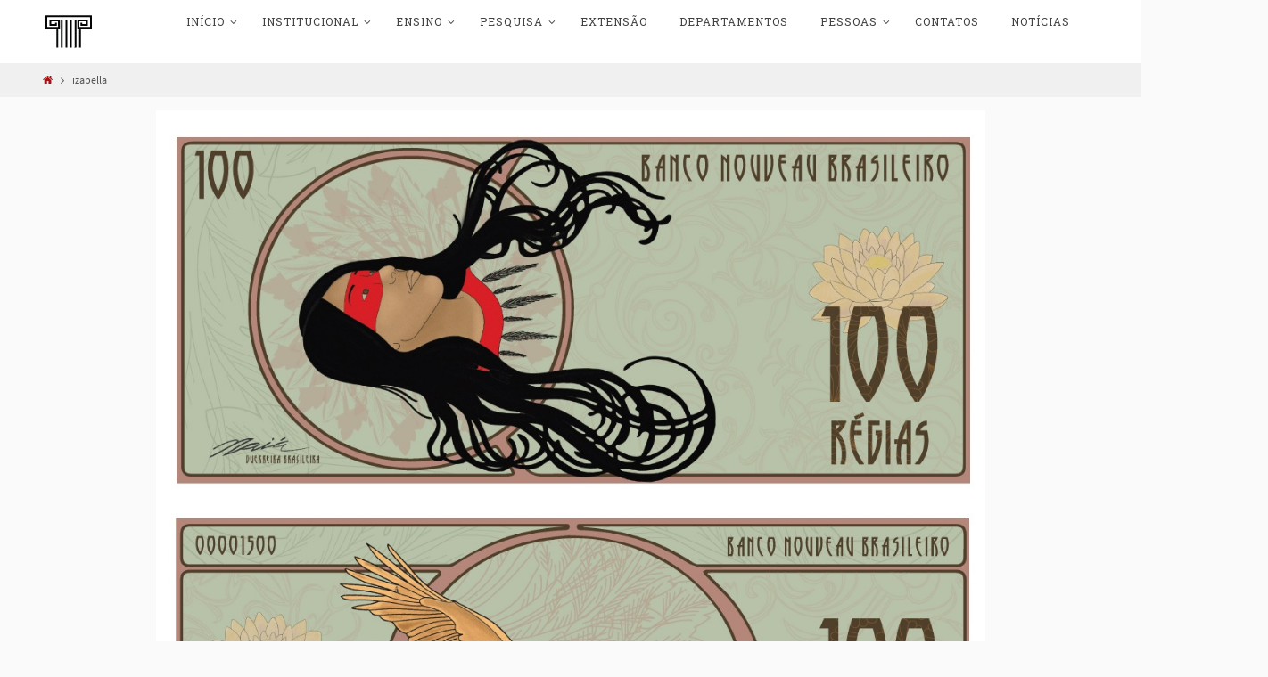

--- FILE ---
content_type: text/html; charset=UTF-8
request_url: https://www.arq.ufmg.br/ea/izabella/
body_size: 68867
content:
<!DOCTYPE html>
<html lang="pt-BR">
<head>
<meta name="viewport" content="width=device-width, user-scalable=yes, initial-scale=1.0, minimum-scale=1.0, maximum-scale=3.0">
<meta http-equiv="Content-Type" content="text/html; charset=UTF-8" />
<link rel="profile" href="http://gmpg.org/xfn/11" />
<link rel="pingback" href="https://www.arq.ufmg.br/ea/xmlrpc.php" />
<title>izabella &#8211; EA &#8211; Escola de Arquitetura da UFMG</title>
		    <!-- PVC Template -->
    <script type="text/template" id="pvc-stats-view-template">
    <i class="pvc-stats-icon medium" aria-hidden="true"><svg aria-hidden="true" focusable="false" data-prefix="far" data-icon="chart-bar" role="img" xmlns="http://www.w3.org/2000/svg" viewBox="0 0 512 512" class="svg-inline--fa fa-chart-bar fa-w-16 fa-2x"><path fill="currentColor" d="M396.8 352h22.4c6.4 0 12.8-6.4 12.8-12.8V108.8c0-6.4-6.4-12.8-12.8-12.8h-22.4c-6.4 0-12.8 6.4-12.8 12.8v230.4c0 6.4 6.4 12.8 12.8 12.8zm-192 0h22.4c6.4 0 12.8-6.4 12.8-12.8V140.8c0-6.4-6.4-12.8-12.8-12.8h-22.4c-6.4 0-12.8 6.4-12.8 12.8v198.4c0 6.4 6.4 12.8 12.8 12.8zm96 0h22.4c6.4 0 12.8-6.4 12.8-12.8V204.8c0-6.4-6.4-12.8-12.8-12.8h-22.4c-6.4 0-12.8 6.4-12.8 12.8v134.4c0 6.4 6.4 12.8 12.8 12.8zM496 400H48V80c0-8.84-7.16-16-16-16H16C7.16 64 0 71.16 0 80v336c0 17.67 14.33 32 32 32h464c8.84 0 16-7.16 16-16v-16c0-8.84-7.16-16-16-16zm-387.2-48h22.4c6.4 0 12.8-6.4 12.8-12.8v-70.4c0-6.4-6.4-12.8-12.8-12.8h-22.4c-6.4 0-12.8 6.4-12.8 12.8v70.4c0 6.4 6.4 12.8 12.8 12.8z" class=""></path></svg></i>
	 <%= total_view %> total views	<% if ( today_view > 0 ) { %>
		<span class="views_today">,  <%= today_view %> views today</span>
	<% } %>
	</span>
	</script>
		    <meta name='robots' content='max-image-preview:large' />
	<style>img:is([sizes="auto" i], [sizes^="auto," i]) { contain-intrinsic-size: 3000px 1500px }</style>
	<link rel='dns-prefetch' href='//fonts.googleapis.com' />
<link rel="alternate" type="application/rss+xml" title="Feed para EA - Escola de Arquitetura da UFMG &raquo;" href="https://www.arq.ufmg.br/ea/feed/" />
<link rel="alternate" type="application/rss+xml" title="Feed de comentários para EA - Escola de Arquitetura da UFMG &raquo;" href="https://www.arq.ufmg.br/ea/comments/feed/" />
<script type="text/javascript">
/* <![CDATA[ */
window._wpemojiSettings = {"baseUrl":"https:\/\/s.w.org\/images\/core\/emoji\/16.0.1\/72x72\/","ext":".png","svgUrl":"https:\/\/s.w.org\/images\/core\/emoji\/16.0.1\/svg\/","svgExt":".svg","source":{"concatemoji":"https:\/\/www.arq.ufmg.br\/ea\/wp-includes\/js\/wp-emoji-release.min.js?ver=6.8.3"}};
/*! This file is auto-generated */
!function(s,n){var o,i,e;function c(e){try{var t={supportTests:e,timestamp:(new Date).valueOf()};sessionStorage.setItem(o,JSON.stringify(t))}catch(e){}}function p(e,t,n){e.clearRect(0,0,e.canvas.width,e.canvas.height),e.fillText(t,0,0);var t=new Uint32Array(e.getImageData(0,0,e.canvas.width,e.canvas.height).data),a=(e.clearRect(0,0,e.canvas.width,e.canvas.height),e.fillText(n,0,0),new Uint32Array(e.getImageData(0,0,e.canvas.width,e.canvas.height).data));return t.every(function(e,t){return e===a[t]})}function u(e,t){e.clearRect(0,0,e.canvas.width,e.canvas.height),e.fillText(t,0,0);for(var n=e.getImageData(16,16,1,1),a=0;a<n.data.length;a++)if(0!==n.data[a])return!1;return!0}function f(e,t,n,a){switch(t){case"flag":return n(e,"\ud83c\udff3\ufe0f\u200d\u26a7\ufe0f","\ud83c\udff3\ufe0f\u200b\u26a7\ufe0f")?!1:!n(e,"\ud83c\udde8\ud83c\uddf6","\ud83c\udde8\u200b\ud83c\uddf6")&&!n(e,"\ud83c\udff4\udb40\udc67\udb40\udc62\udb40\udc65\udb40\udc6e\udb40\udc67\udb40\udc7f","\ud83c\udff4\u200b\udb40\udc67\u200b\udb40\udc62\u200b\udb40\udc65\u200b\udb40\udc6e\u200b\udb40\udc67\u200b\udb40\udc7f");case"emoji":return!a(e,"\ud83e\udedf")}return!1}function g(e,t,n,a){var r="undefined"!=typeof WorkerGlobalScope&&self instanceof WorkerGlobalScope?new OffscreenCanvas(300,150):s.createElement("canvas"),o=r.getContext("2d",{willReadFrequently:!0}),i=(o.textBaseline="top",o.font="600 32px Arial",{});return e.forEach(function(e){i[e]=t(o,e,n,a)}),i}function t(e){var t=s.createElement("script");t.src=e,t.defer=!0,s.head.appendChild(t)}"undefined"!=typeof Promise&&(o="wpEmojiSettingsSupports",i=["flag","emoji"],n.supports={everything:!0,everythingExceptFlag:!0},e=new Promise(function(e){s.addEventListener("DOMContentLoaded",e,{once:!0})}),new Promise(function(t){var n=function(){try{var e=JSON.parse(sessionStorage.getItem(o));if("object"==typeof e&&"number"==typeof e.timestamp&&(new Date).valueOf()<e.timestamp+604800&&"object"==typeof e.supportTests)return e.supportTests}catch(e){}return null}();if(!n){if("undefined"!=typeof Worker&&"undefined"!=typeof OffscreenCanvas&&"undefined"!=typeof URL&&URL.createObjectURL&&"undefined"!=typeof Blob)try{var e="postMessage("+g.toString()+"("+[JSON.stringify(i),f.toString(),p.toString(),u.toString()].join(",")+"));",a=new Blob([e],{type:"text/javascript"}),r=new Worker(URL.createObjectURL(a),{name:"wpTestEmojiSupports"});return void(r.onmessage=function(e){c(n=e.data),r.terminate(),t(n)})}catch(e){}c(n=g(i,f,p,u))}t(n)}).then(function(e){for(var t in e)n.supports[t]=e[t],n.supports.everything=n.supports.everything&&n.supports[t],"flag"!==t&&(n.supports.everythingExceptFlag=n.supports.everythingExceptFlag&&n.supports[t]);n.supports.everythingExceptFlag=n.supports.everythingExceptFlag&&!n.supports.flag,n.DOMReady=!1,n.readyCallback=function(){n.DOMReady=!0}}).then(function(){return e}).then(function(){var e;n.supports.everything||(n.readyCallback(),(e=n.source||{}).concatemoji?t(e.concatemoji):e.wpemoji&&e.twemoji&&(t(e.twemoji),t(e.wpemoji)))}))}((window,document),window._wpemojiSettings);
/* ]]> */
</script>
<link rel='stylesheet' id='pt-cv-public-style-css' href='https://www.arq.ufmg.br/ea/wp-content/plugins/content-views-query-and-display-post-page/public/assets/css/cv.css?ver=4.2' type='text/css' media='all' />
<style id='wp-emoji-styles-inline-css' type='text/css'>

	img.wp-smiley, img.emoji {
		display: inline !important;
		border: none !important;
		box-shadow: none !important;
		height: 1em !important;
		width: 1em !important;
		margin: 0 0.07em !important;
		vertical-align: -0.1em !important;
		background: none !important;
		padding: 0 !important;
	}
</style>
<link rel='stylesheet' id='wp-block-library-css' href='https://www.arq.ufmg.br/ea/wp-includes/css/dist/block-library/style.min.css?ver=6.8.3' type='text/css' media='all' />
<style id='classic-theme-styles-inline-css' type='text/css'>
/*! This file is auto-generated */
.wp-block-button__link{color:#fff;background-color:#32373c;border-radius:9999px;box-shadow:none;text-decoration:none;padding:calc(.667em + 2px) calc(1.333em + 2px);font-size:1.125em}.wp-block-file__button{background:#32373c;color:#fff;text-decoration:none}
</style>
<style id='feedzy-rss-feeds-loop-style-inline-css' type='text/css'>
.wp-block-feedzy-rss-feeds-loop{display:grid;gap:24px;grid-template-columns:repeat(1,1fr)}@media(min-width:782px){.wp-block-feedzy-rss-feeds-loop.feedzy-loop-columns-2,.wp-block-feedzy-rss-feeds-loop.feedzy-loop-columns-3,.wp-block-feedzy-rss-feeds-loop.feedzy-loop-columns-4,.wp-block-feedzy-rss-feeds-loop.feedzy-loop-columns-5{grid-template-columns:repeat(2,1fr)}}@media(min-width:960px){.wp-block-feedzy-rss-feeds-loop.feedzy-loop-columns-2{grid-template-columns:repeat(2,1fr)}.wp-block-feedzy-rss-feeds-loop.feedzy-loop-columns-3{grid-template-columns:repeat(3,1fr)}.wp-block-feedzy-rss-feeds-loop.feedzy-loop-columns-4{grid-template-columns:repeat(4,1fr)}.wp-block-feedzy-rss-feeds-loop.feedzy-loop-columns-5{grid-template-columns:repeat(5,1fr)}}.wp-block-feedzy-rss-feeds-loop .wp-block-image.is-style-rounded img{border-radius:9999px}.wp-block-feedzy-rss-feeds-loop .wp-block-image:has(:is(img:not([src]),img[src=""])){display:none}

</style>
<style id='global-styles-inline-css' type='text/css'>
:root{--wp--preset--aspect-ratio--square: 1;--wp--preset--aspect-ratio--4-3: 4/3;--wp--preset--aspect-ratio--3-4: 3/4;--wp--preset--aspect-ratio--3-2: 3/2;--wp--preset--aspect-ratio--2-3: 2/3;--wp--preset--aspect-ratio--16-9: 16/9;--wp--preset--aspect-ratio--9-16: 9/16;--wp--preset--color--black: #000000;--wp--preset--color--cyan-bluish-gray: #abb8c3;--wp--preset--color--white: #ffffff;--wp--preset--color--pale-pink: #f78da7;--wp--preset--color--vivid-red: #cf2e2e;--wp--preset--color--luminous-vivid-orange: #ff6900;--wp--preset--color--luminous-vivid-amber: #fcb900;--wp--preset--color--light-green-cyan: #7bdcb5;--wp--preset--color--vivid-green-cyan: #00d084;--wp--preset--color--pale-cyan-blue: #8ed1fc;--wp--preset--color--vivid-cyan-blue: #0693e3;--wp--preset--color--vivid-purple: #9b51e0;--wp--preset--gradient--vivid-cyan-blue-to-vivid-purple: linear-gradient(135deg,rgba(6,147,227,1) 0%,rgb(155,81,224) 100%);--wp--preset--gradient--light-green-cyan-to-vivid-green-cyan: linear-gradient(135deg,rgb(122,220,180) 0%,rgb(0,208,130) 100%);--wp--preset--gradient--luminous-vivid-amber-to-luminous-vivid-orange: linear-gradient(135deg,rgba(252,185,0,1) 0%,rgba(255,105,0,1) 100%);--wp--preset--gradient--luminous-vivid-orange-to-vivid-red: linear-gradient(135deg,rgba(255,105,0,1) 0%,rgb(207,46,46) 100%);--wp--preset--gradient--very-light-gray-to-cyan-bluish-gray: linear-gradient(135deg,rgb(238,238,238) 0%,rgb(169,184,195) 100%);--wp--preset--gradient--cool-to-warm-spectrum: linear-gradient(135deg,rgb(74,234,220) 0%,rgb(151,120,209) 20%,rgb(207,42,186) 40%,rgb(238,44,130) 60%,rgb(251,105,98) 80%,rgb(254,248,76) 100%);--wp--preset--gradient--blush-light-purple: linear-gradient(135deg,rgb(255,206,236) 0%,rgb(152,150,240) 100%);--wp--preset--gradient--blush-bordeaux: linear-gradient(135deg,rgb(254,205,165) 0%,rgb(254,45,45) 50%,rgb(107,0,62) 100%);--wp--preset--gradient--luminous-dusk: linear-gradient(135deg,rgb(255,203,112) 0%,rgb(199,81,192) 50%,rgb(65,88,208) 100%);--wp--preset--gradient--pale-ocean: linear-gradient(135deg,rgb(255,245,203) 0%,rgb(182,227,212) 50%,rgb(51,167,181) 100%);--wp--preset--gradient--electric-grass: linear-gradient(135deg,rgb(202,248,128) 0%,rgb(113,206,126) 100%);--wp--preset--gradient--midnight: linear-gradient(135deg,rgb(2,3,129) 0%,rgb(40,116,252) 100%);--wp--preset--font-size--small: 13px;--wp--preset--font-size--medium: 20px;--wp--preset--font-size--large: 36px;--wp--preset--font-size--x-large: 42px;--wp--preset--spacing--20: 0.44rem;--wp--preset--spacing--30: 0.67rem;--wp--preset--spacing--40: 1rem;--wp--preset--spacing--50: 1.5rem;--wp--preset--spacing--60: 2.25rem;--wp--preset--spacing--70: 3.38rem;--wp--preset--spacing--80: 5.06rem;--wp--preset--shadow--natural: 6px 6px 9px rgba(0, 0, 0, 0.2);--wp--preset--shadow--deep: 12px 12px 50px rgba(0, 0, 0, 0.4);--wp--preset--shadow--sharp: 6px 6px 0px rgba(0, 0, 0, 0.2);--wp--preset--shadow--outlined: 6px 6px 0px -3px rgba(255, 255, 255, 1), 6px 6px rgba(0, 0, 0, 1);--wp--preset--shadow--crisp: 6px 6px 0px rgba(0, 0, 0, 1);}:where(.is-layout-flex){gap: 0.5em;}:where(.is-layout-grid){gap: 0.5em;}body .is-layout-flex{display: flex;}.is-layout-flex{flex-wrap: wrap;align-items: center;}.is-layout-flex > :is(*, div){margin: 0;}body .is-layout-grid{display: grid;}.is-layout-grid > :is(*, div){margin: 0;}:where(.wp-block-columns.is-layout-flex){gap: 2em;}:where(.wp-block-columns.is-layout-grid){gap: 2em;}:where(.wp-block-post-template.is-layout-flex){gap: 1.25em;}:where(.wp-block-post-template.is-layout-grid){gap: 1.25em;}.has-black-color{color: var(--wp--preset--color--black) !important;}.has-cyan-bluish-gray-color{color: var(--wp--preset--color--cyan-bluish-gray) !important;}.has-white-color{color: var(--wp--preset--color--white) !important;}.has-pale-pink-color{color: var(--wp--preset--color--pale-pink) !important;}.has-vivid-red-color{color: var(--wp--preset--color--vivid-red) !important;}.has-luminous-vivid-orange-color{color: var(--wp--preset--color--luminous-vivid-orange) !important;}.has-luminous-vivid-amber-color{color: var(--wp--preset--color--luminous-vivid-amber) !important;}.has-light-green-cyan-color{color: var(--wp--preset--color--light-green-cyan) !important;}.has-vivid-green-cyan-color{color: var(--wp--preset--color--vivid-green-cyan) !important;}.has-pale-cyan-blue-color{color: var(--wp--preset--color--pale-cyan-blue) !important;}.has-vivid-cyan-blue-color{color: var(--wp--preset--color--vivid-cyan-blue) !important;}.has-vivid-purple-color{color: var(--wp--preset--color--vivid-purple) !important;}.has-black-background-color{background-color: var(--wp--preset--color--black) !important;}.has-cyan-bluish-gray-background-color{background-color: var(--wp--preset--color--cyan-bluish-gray) !important;}.has-white-background-color{background-color: var(--wp--preset--color--white) !important;}.has-pale-pink-background-color{background-color: var(--wp--preset--color--pale-pink) !important;}.has-vivid-red-background-color{background-color: var(--wp--preset--color--vivid-red) !important;}.has-luminous-vivid-orange-background-color{background-color: var(--wp--preset--color--luminous-vivid-orange) !important;}.has-luminous-vivid-amber-background-color{background-color: var(--wp--preset--color--luminous-vivid-amber) !important;}.has-light-green-cyan-background-color{background-color: var(--wp--preset--color--light-green-cyan) !important;}.has-vivid-green-cyan-background-color{background-color: var(--wp--preset--color--vivid-green-cyan) !important;}.has-pale-cyan-blue-background-color{background-color: var(--wp--preset--color--pale-cyan-blue) !important;}.has-vivid-cyan-blue-background-color{background-color: var(--wp--preset--color--vivid-cyan-blue) !important;}.has-vivid-purple-background-color{background-color: var(--wp--preset--color--vivid-purple) !important;}.has-black-border-color{border-color: var(--wp--preset--color--black) !important;}.has-cyan-bluish-gray-border-color{border-color: var(--wp--preset--color--cyan-bluish-gray) !important;}.has-white-border-color{border-color: var(--wp--preset--color--white) !important;}.has-pale-pink-border-color{border-color: var(--wp--preset--color--pale-pink) !important;}.has-vivid-red-border-color{border-color: var(--wp--preset--color--vivid-red) !important;}.has-luminous-vivid-orange-border-color{border-color: var(--wp--preset--color--luminous-vivid-orange) !important;}.has-luminous-vivid-amber-border-color{border-color: var(--wp--preset--color--luminous-vivid-amber) !important;}.has-light-green-cyan-border-color{border-color: var(--wp--preset--color--light-green-cyan) !important;}.has-vivid-green-cyan-border-color{border-color: var(--wp--preset--color--vivid-green-cyan) !important;}.has-pale-cyan-blue-border-color{border-color: var(--wp--preset--color--pale-cyan-blue) !important;}.has-vivid-cyan-blue-border-color{border-color: var(--wp--preset--color--vivid-cyan-blue) !important;}.has-vivid-purple-border-color{border-color: var(--wp--preset--color--vivid-purple) !important;}.has-vivid-cyan-blue-to-vivid-purple-gradient-background{background: var(--wp--preset--gradient--vivid-cyan-blue-to-vivid-purple) !important;}.has-light-green-cyan-to-vivid-green-cyan-gradient-background{background: var(--wp--preset--gradient--light-green-cyan-to-vivid-green-cyan) !important;}.has-luminous-vivid-amber-to-luminous-vivid-orange-gradient-background{background: var(--wp--preset--gradient--luminous-vivid-amber-to-luminous-vivid-orange) !important;}.has-luminous-vivid-orange-to-vivid-red-gradient-background{background: var(--wp--preset--gradient--luminous-vivid-orange-to-vivid-red) !important;}.has-very-light-gray-to-cyan-bluish-gray-gradient-background{background: var(--wp--preset--gradient--very-light-gray-to-cyan-bluish-gray) !important;}.has-cool-to-warm-spectrum-gradient-background{background: var(--wp--preset--gradient--cool-to-warm-spectrum) !important;}.has-blush-light-purple-gradient-background{background: var(--wp--preset--gradient--blush-light-purple) !important;}.has-blush-bordeaux-gradient-background{background: var(--wp--preset--gradient--blush-bordeaux) !important;}.has-luminous-dusk-gradient-background{background: var(--wp--preset--gradient--luminous-dusk) !important;}.has-pale-ocean-gradient-background{background: var(--wp--preset--gradient--pale-ocean) !important;}.has-electric-grass-gradient-background{background: var(--wp--preset--gradient--electric-grass) !important;}.has-midnight-gradient-background{background: var(--wp--preset--gradient--midnight) !important;}.has-small-font-size{font-size: var(--wp--preset--font-size--small) !important;}.has-medium-font-size{font-size: var(--wp--preset--font-size--medium) !important;}.has-large-font-size{font-size: var(--wp--preset--font-size--large) !important;}.has-x-large-font-size{font-size: var(--wp--preset--font-size--x-large) !important;}
:where(.wp-block-post-template.is-layout-flex){gap: 1.25em;}:where(.wp-block-post-template.is-layout-grid){gap: 1.25em;}
:where(.wp-block-columns.is-layout-flex){gap: 2em;}:where(.wp-block-columns.is-layout-grid){gap: 2em;}
:root :where(.wp-block-pullquote){font-size: 1.5em;line-height: 1.6;}
</style>
<link rel='stylesheet' id='foobox-free-min-css' href='https://www.arq.ufmg.br/ea/wp-content/plugins/foobox-image-lightbox/free/css/foobox.free.min.css?ver=2.7.35' type='text/css' media='all' />
<link rel='stylesheet' id='a3-pvc-style-css' href='https://www.arq.ufmg.br/ea/wp-content/plugins/page-views-count/assets/css/style.min.css?ver=2.8.7' type='text/css' media='all' />
<link rel='stylesheet' id='siteorigin-panels-front-css' href='https://www.arq.ufmg.br/ea/wp-content/plugins/siteorigin-panels/css/front-flex.min.css?ver=2.33.2' type='text/css' media='all' />
<link rel='stylesheet' id='megamenu-css' href='https://www.arq.ufmg.br/ea/wp-content/uploads/maxmegamenu/style.css?ver=1fa168' type='text/css' media='all' />
<link rel='stylesheet' id='dashicons-css' href='https://www.arq.ufmg.br/ea/wp-includes/css/dashicons.min.css?ver=6.8.3' type='text/css' media='all' />
<link rel='stylesheet' id='nirvana-fonts-css' href='https://www.arq.ufmg.br/ea/wp-content/themes/nirvana/fonts/fontfaces.css?ver=1.6.4' type='text/css' media='all' />
<link rel='stylesheet' id='nirvana-googlefonts-css' href='//fonts.googleapis.com/css?family=Roboto+Slab' type='text/css' media='screen' />
<link rel='stylesheet' id='nirvana-style-css' href='https://www.arq.ufmg.br/ea/wp-content/themes/nirvana/style.css?ver=1.6.4' type='text/css' media='all' />
<style id='nirvana-style-inline-css' type='text/css'>
 #header-container { width: 1200px; } #header-container, #access >.menu, #forbottom, #colophon, #footer-widget-area, #topbar-inner, .ppbox, #pp-afterslider #container, #breadcrumbs-box { max-width: 1200px; } @media (max-width: 800px) { #header-container {position: relative; } #branding {height: auto; } } #container.one-column { } #container.two-columns-right #secondary { width: 300px; float:right; } #container.two-columns-right #content { width: 760px; float: left; } /* fallback */ #container.two-columns-right #content { width: calc(100% - 380px); float: left; } #container.two-columns-left #primary { width: 300px; float: left; } #container.two-columns-left #content { width: 760px; float: right; } /* fallback */ #container.two-columns-left #content { width: -moz-calc(100% - 380px); float: right; width: -webkit-calc(100% - 380px ); width: calc(100% - 380px); } #container.three-columns-right .sidey { width: 150px; float: left; } #container.three-columns-right #primary { margin-left: 80px; margin-right: 80px; } #container.three-columns-right #content { width: 680px; float: left; } /* fallback */ #container.three-columns-right #content { width: -moz-calc(100% - 460px); float: left; width: -webkit-calc(100% - 460px); width: calc(100% - 460px); } #container.three-columns-left .sidey { width: 150px; float: left; } #container.three-columns-left #secondary{ margin-left: 80px; margin-right: 80px; } #container.three-columns-left #content { width: 680px; float: right;} /* fallback */ #container.three-columns-left #content { width: -moz-calc(100% - 460px); float: right; width: -webkit-calc(100% - 460px); width: calc(100% - 460px); } #container.three-columns-sided .sidey { width: 150px; float: left; } #container.three-columns-sided #secondary{ float:right; } #container.three-columns-sided #content { width: 680px; float: right; /* fallback */ width: -moz-calc(100% - 460px); float: right; width: -webkit-calc(100% - 460px); float: right; width: calc(100% - 460px); float: right; margin: 0 230px 0 -1140px; } body { font-family: "Source Sans Pro"; } #content h1.entry-title a, #content h2.entry-title a, #content h1.entry-title, #content h2.entry-title { font-family: "Roboto Slab"; } .widget-title, .widget-title a { line-height: normal; font-family: "Roboto Slab"; } .widget-container, .widget-container a { font-family: Futura, Century Gothic, AppleGothic, sans-serif; } .entry-content h1, .entry-content h2, .entry-content h3, .entry-content h4, .entry-content h5, .entry-content h6, .nivo-caption h2, #front-text1 h1, #front-text2 h1, h3.column-header-image, #comments #reply-title { font-family: "Roboto Slab"; } #site-title span a { font-family: "Roboto Slab"; } #access ul li a, #access ul li a span { font-family: "Roboto Slab"; } /* general */ body { color: #555555; background-color: #fafafa } a { color: #9e1418; } a:hover, .entry-meta span a:hover, .comments-link a:hover, body.coldisplay2 #front-columns a:active { color: #6a6877; } a:active { background-color: #918F9D; color: #fafafa; } .entry-meta a:hover, .widget-container a:hover, .footer2 a:hover { border-bottom-color: #CCCCCC; } .sticky h2.entry-title a { background-color: #918F9D; color: #fafafa; } #header { ; } #site-title span a { color: #777; } #site-description { color: #666666; background-color: rgba(250,250,250,0.3); padding: 3px 6px; } .socials a:hover .socials-hover { background-color: #00969e; } .socials .socials-hover { background-color: #00969e; } /* Main menu top level */ #access a, #nav-toggle span { color: #404040; } #access, #nav-toggle, #access ul li { background-color: #ffffff; } #access > .menu > ul > li > a > span { } #access ul li:hover { background-color: #ffffff; color: #404040; } #access ul > li.current_page_item , #access ul > li.current-menu-item, #access ul > li.current_page_ancestor , #access ul > li.current-menu-ancestor { background-color: #ffffff; } /* Main menu Submenus */ #access ul ul li, #access ul ul { background-color: #ffffff; } #access ul ul li a { color: #404040; } #access ul ul li:hover { background-color: #ffffff; } #breadcrumbs { background-color: #f0f0f0; } #access ul ul li.current_page_item, #access ul ul li.current-menu-item, #access ul ul li.current_page_ancestor, #access ul ul li.current-menu-ancestor { background-color: #ffffff; } #access ul ul { box-shadow: 3px 3px 0 rgba(225,225,225,0.3); } /* top menu */ #topbar { background-color: #FFFFFF; border-bottom-color: #ebebeb; } .menu-header-search .searchform { background: #918F9D; } .topmenu ul li a, .search-icon:before { color: #999999; } .topmenu ul li a:hover { background-color: #efefef; } .search-icon:hover:before { color: #918F9D; } /* main */ #main { background-color: #fafafa; } #author-info, .page-title, #entry-author-info { border-color: #CCCCCC; } .page-title-text { border-color: #918F9D; } .page-title span { border-color: #918F9D; } #entry-author-info #author-avatar, #author-info #author-avatar { border-color: #fafafa; } .avatar-container:before { background-color: #918F9D; } .sidey .widget-container { color: #555555; ; } .sidey .widget-title { color: #444444; ; border-color: #CCCCCC; } .sidey .widget-container a { color: #9e1418; } .sidey .widget-container a:hover { color: #6a6877; } .widget-title span { border-color: #444444; } .entry-content h1, .entry-content h2, .entry-content h3, .entry-content h4, .entry-content h5, .entry-content h6 { color: #444444; } .entry-title, .entry-title a{ color: #444444; } .entry-title a:hover { color: #000000; } #content span.entry-format { color: #CCCCCC; } /* footer */ #footer { color: #AAAAAA; background-color: #fafafa; } #footer2 { color: #AAAAAA; background-color: #3A3B3D; } #sfooter-full { background-color: #353638; } .footermenu ul li { border-color: #494a4c; } .footermenu ul li:hover { border-color: #5d5e60; } #colophon a { color: #9e1418; } #colophon a:hover { color: #6a6877; } #footer2 a, .footermenu ul li:after { color: #9e1418; } #footer2 a:hover { color: #6a6877; } #footer .widget-container { color: #555555; background-color: #fafafa; } #footer .widget-title { color: #45484a; background-color: #fafafa; border-color:#CCCCCC; } /* buttons */ a.continue-reading-link { color: #9e1418; border-color: #9e1418; } a.continue-reading-link:hover { background-color: #918F9D; color: #fafafa; } #cryout_ajax_more_trigger { border: 1px solid #CCCCCC; } #cryout_ajax_more_trigger:hover { background-color: #918F9D; } a.continue-reading-link i.crycon-right-dir { color: #918F9D } a.continue-reading-link:hover i.crycon-right-dir { color: #fafafa } .page-link a, .page-link > span > em { border-color: #CCCCCC } .columnmore a { background: #918F9D; color:#918F9D } .columnmore a:hover { background: #918F9D; } .file, .button, input[type="submit"], input[type="reset"], #respond .form-submit input#submit { background-color: #fafafa; border-color: #CCCCCC; } .button:hover, #respond .form-submit input#submit:hover { background-color: #918F9D; } .entry-content tr th, .entry-content thead th { color: #444444; } .entry-content tr th { background-color: #918F9D; color:#fafafa; } .entry-content tr.even { background-color: #918F9D; } hr { border-color: #fafafa; } input[type="text"], input[type="password"], input[type="email"], input[type="color"], input[type="date"], input[type="datetime"], input[type="datetime-local"], input[type="month"], input[type="number"], input[type="range"], input[type="search"], input[type="tel"], input[type="time"], input[type="url"], input[type="week"], textarea, select { border-color: #CCCCCC #fafafa #fafafa #CCCCCC; color: #555555; } input[type="submit"], input[type="reset"] { color: #555555; } input[type="text"]:hover, input[type="password"]:hover, input[type="email"]:hover, input[type="color"]:hover, input[type="date"]:hover, input[type="datetime"]:hover, input[type="datetime-local"]:hover, input[type="month"]:hover, input[type="number"]:hover, input[type="range"]:hover, input[type="search"]:hover, input[type="tel"]:hover, input[type="time"]:hover, input[type="url"]:hover, input[type="week"]:hover, textarea:hover { background-color: rgba(145,143,157,0.4); } .entry-content pre { background-color: #918F9D; border-color: rgba(145,143,157,0.1); } abbr, acronym { border-color: #555555; } .comment-meta a { color: #999999; } #respond .form-allowed-tags { color: #999999; } .comment .reply a { border-color: #fafafa; } .comment .reply a:hover { color: #9e1418; } .entry-meta { border-color: #fafafa; } .entry-meta .crycon-metas:before { color: #00969e; } .entry-meta span a, .comments-link a { ; } .entry-meta span a:hover, .comments-link a:hover { ; } .entry-meta span, .entry-utility span, .footer-tags { color: #c1c1c1; } .nav-next a, .nav-previous a{ background-color:#f3f3f3; } .nav-next a:hover, .nav-previous a:hover { background-color: #9e1418; color:#fafafa; } .pagination { border-color: #878593; } .pagination a:hover { background-color: #918F9D; color: #fafafa; } h3#comments-title { border-color: #CCCCCC; } h3#comments-title span { background-color: #918F9D; color: #fafafa; } .comment-details { border-color: #fafafa; } .searchform input[type="text"] { color: #999999; } .searchform:after { background-color: #918F9D; } .searchform:hover:after { background-color: #918F9D; } .searchsubmit[type="submit"]{ color: #918F9D; } li.menu-main-search .searchform .s { background-color: #fafafa; } li.menu-main-search .searchsubmit[type="submit"] { color: #999999; } .caption-accented .wp-caption { background-color:rgba(145,143,157,0.8); color:#fafafa; } .nirvana-image-one .entry-content img[class*='align'], .nirvana-image-one .entry-summary img[class*='align'], .nirvana-image-two .entry-content img[class*='align'], .nirvana-image-two .entry-summary img[class*='align'] .nirvana-image-one .entry-content [class*='wp-block'][class*='align'] img, .nirvana-image-one .entry-summary [class*='wp-block'][class*='align'] img, .nirvana-image-two .entry-content [class*='wp-block'][class*='align'] img, .nirvana-image-two .entry-summary [class*='wp-block'][class*='align'] img { border-color: #918F9D; } html { font-size: 15px; line-height: 1.8; } .entry-content, .entry-summary, .ppbox { text-align: Left ; } .entry-content, .entry-summary, .widget-container, .ppbox, .navigation { ; } #content h1.entry-title, #content h2.entry-title, .woocommerce-page h1.page-title { font-size: 18px; } .widget-title, .widget-title a { font-size: 14px; } .widget-container, .widget-container a { font-size: 12px; } #content h1, #pp-afterslider h1 { font-size: 32px; } #content h2, #pp-afterslider h2 { font-size: 28px; } #content h3, #pp-afterslider h3 { font-size: 24px; } #content h4, #pp-afterslider h4 { font-size: 20px; } #content h5, #pp-afterslider h5 { font-size: 16px; } #content h6, #pp-afterslider h6 { font-size: 12px; } #site-title span a { font-size: 30px; } #access ul li a { font-size: 12px; } #access ul ul ul a { font-size: 11px; } #respond .form-allowed-tags { display: none; } .nocomments, .nocomments2 { display: none; } .comments-link span { display: none; } .entry-content table, .entry-content tr, .entry-content tr th, .entry-content thead th, .entry-content tr td, .entry-content tr.even { background: none; border: none; color: inherit; } .page h1.entry-title, .home .page h2.entry-title { display: none; } article footer.entry-meta { display: none; } .entry-content p, .entry-content ul, .entry-content ol, .entry-content dd, .entry-content pre, .entry-content hr, .commentlist p, .entry-summary p { margin-bottom: 0.8em; } #header-container > div { margin: 0px 0 0 1100px; } #toTop:hover .crycon-back2top:before { color: #918F9D; } #main { margin-top: 0px; } #forbottom { padding-left: 0px; padding-right: 0px; } #header-widget-area { width: 25%; } #branding { height:0px; } 
/* Nirvana Custom CSS */
</style>
<link rel='stylesheet' id='nirvana-mobile-css' href='https://www.arq.ufmg.br/ea/wp-content/themes/nirvana/styles/style-mobile.css?ver=1.6.4' type='text/css' media='all' />
<link rel='stylesheet' id='dflip-style-css' href='https://www.arq.ufmg.br/ea/wp-content/plugins/3d-flipbook-dflip-lite/assets/css/dflip.min.css?ver=2.3.75' type='text/css' media='all' />
<link rel='stylesheet' id='tablepress-default-css' href='https://www.arq.ufmg.br/ea/wp-content/tablepress-combined.min.css?ver=20' type='text/css' media='all' />
<link rel='stylesheet' id='a3pvc-css' href='//www.arq.ufmg.br/ea/wp-content/uploads/sass/pvc.min.css?ver=1759502435' type='text/css' media='all' />
<link rel='stylesheet' id='msl-main-css' href='https://www.arq.ufmg.br/ea/wp-content/plugins/master-slider/public/assets/css/masterslider.main.css?ver=3.11.0' type='text/css' media='all' />
<link rel='stylesheet' id='msl-custom-css' href='https://www.arq.ufmg.br/ea/wp-content/uploads/master-slider/custom.css?ver=3' type='text/css' media='all' />
<script type="text/javascript" src="https://www.arq.ufmg.br/ea/wp-includes/js/jquery/jquery.min.js?ver=3.7.1" id="jquery-core-js"></script>
<script type="text/javascript" src="https://www.arq.ufmg.br/ea/wp-includes/js/jquery/jquery-migrate.min.js?ver=3.4.1" id="jquery-migrate-js"></script>
<script type="text/javascript" src="https://www.arq.ufmg.br/ea/wp-includes/js/underscore.min.js?ver=1.13.7" id="underscore-js"></script>
<script type="text/javascript" src="https://www.arq.ufmg.br/ea/wp-includes/js/backbone.min.js?ver=1.6.0" id="backbone-js"></script>
<script type="text/javascript" id="a3-pvc-backbone-js-extra">
/* <![CDATA[ */
var pvc_vars = {"rest_api_url":"https:\/\/www.arq.ufmg.br\/ea\/wp-json\/pvc\/v1","ajax_url":"https:\/\/www.arq.ufmg.br\/ea\/wp-admin\/admin-ajax.php","security":"bb4475c3f6","ajax_load_type":"rest_api"};
/* ]]> */
</script>
<script type="text/javascript" src="https://www.arq.ufmg.br/ea/wp-content/plugins/page-views-count/assets/js/pvc.backbone.min.js?ver=2.8.7" id="a3-pvc-backbone-js"></script>
<script type="text/javascript" id="foobox-free-min-js-before">
/* <![CDATA[ */
/* Run FooBox FREE (v2.7.35) */
var FOOBOX = window.FOOBOX = {
	ready: true,
	disableOthers: false,
	o: {wordpress: { enabled: true }, countMessage:'image %index of %total', captions: { dataTitle: ["captionTitle","title"], dataDesc: ["captionDesc","description"] }, rel: '', excludes:'.fbx-link,.nofoobox,.nolightbox,a[href*="pinterest.com/pin/create/button/"]', affiliate : { enabled: false }},
	selectors: [
		".foogallery-container.foogallery-lightbox-foobox", ".foogallery-container.foogallery-lightbox-foobox-free", ".gallery", ".wp-block-gallery", ".wp-caption", ".wp-block-image", "a:has(img[class*=wp-image-])", ".foobox"
	],
	pre: function( $ ){
		// Custom JavaScript (Pre)
		
	},
	post: function( $ ){
		// Custom JavaScript (Post)
		
		// Custom Captions Code
		
	},
	custom: function( $ ){
		// Custom Extra JS
		
	}
};
/* ]]> */
</script>
<script type="text/javascript" src="https://www.arq.ufmg.br/ea/wp-content/plugins/foobox-image-lightbox/free/js/foobox.free.min.js?ver=2.7.35" id="foobox-free-min-js"></script>
<link rel="https://api.w.org/" href="https://www.arq.ufmg.br/ea/wp-json/" /><link rel="alternate" title="JSON" type="application/json" href="https://www.arq.ufmg.br/ea/wp-json/wp/v2/pages/1191276" /><link rel="EditURI" type="application/rsd+xml" title="RSD" href="https://www.arq.ufmg.br/ea/xmlrpc.php?rsd" />
<meta name="generator" content="WordPress 6.8.3" />
<link rel="canonical" href="https://www.arq.ufmg.br/ea/izabella/" />
<link rel='shortlink' href='https://www.arq.ufmg.br/ea/?p=1191276' />
<link rel="alternate" title="oEmbed (JSON)" type="application/json+oembed" href="https://www.arq.ufmg.br/ea/wp-json/oembed/1.0/embed?url=https%3A%2F%2Fwww.arq.ufmg.br%2Fea%2Fizabella%2F" />
<link rel="alternate" title="oEmbed (XML)" type="text/xml+oembed" href="https://www.arq.ufmg.br/ea/wp-json/oembed/1.0/embed?url=https%3A%2F%2Fwww.arq.ufmg.br%2Fea%2Fizabella%2F&#038;format=xml" />
<style type="text/css">
.feedzy-rss-link-icon:after {
	content: url("https://www.arq.ufmg.br/ea/wp-content/plugins/feedzy-rss-feeds/img/external-link.png");
	margin-left: 3px;
}
</style>
		<script>var ms_grabbing_curosr = 'https://www.arq.ufmg.br/ea/wp-content/plugins/master-slider/public/assets/css/common/grabbing.cur', ms_grab_curosr = 'https://www.arq.ufmg.br/ea/wp-content/plugins/master-slider/public/assets/css/common/grab.cur';</script>
<meta name="generator" content="MasterSlider 3.11.0 - Responsive Touch Image Slider | avt.li/msf" />
<style media="all" id="siteorigin-panels-layouts-head">/* Layout 1191276 */ #pgc-1191276-0-0 , #pgc-1191276-0-2 , #pgc-1191276-1-0 , #pgc-1191276-1-4 { width:10%;width:calc(10% - ( 0.9 * 30px ) ) } #pgc-1191276-0-1 { width:80%;width:calc(80% - ( 0.2 * 30px ) ) } #pg-1191276-0 , #pg-1191276-1 , #pl-1191276 .so-panel { margin-bottom:30px } #pgc-1191276-1-1 , #pgc-1191276-1-2 , #pgc-1191276-1-3 { width:26.6667%;width:calc(26.6667% - ( 0.73333333333333 * 30px ) ) } #pl-1191276 .so-panel:last-of-type { margin-bottom:0px } #pg-1191276-0.panel-has-style > .panel-row-style, #pg-1191276-0.panel-no-style , #pg-1191276-1.panel-has-style > .panel-row-style, #pg-1191276-1.panel-no-style { -webkit-align-items:flex-start;align-items:flex-start } @media (max-width:1024px) and (min-width:781px) { #pg-1191276-0.panel-no-style, #pg-1191276-0.panel-has-style > .panel-row-style , #pg-1191276-1.panel-no-style, #pg-1191276-1.panel-has-style > .panel-row-style { -ms-flex-wrap:wrap;-webkit-flex-wrap:wrap;flex-wrap:wrap } #pg-1191276-0 > .panel-grid-cell , #pg-1191276-0 > .panel-row-style > .panel-grid-cell , #pg-1191276-1 > .panel-grid-cell , #pg-1191276-1 > .panel-row-style > .panel-grid-cell { -ms-flex:0 1 50%;-webkit-flex:0 1 50%;flex:0 1 50%;margin-right:0;margin-bottom:30px } #pg-1191276-0 > .panel-grid-cell , #pg-1191276-0 > .panel-row-style > .panel-grid-cell:nth-child(even) , #pg-1191276-1 > .panel-grid-cell , #pg-1191276-1 > .panel-row-style > .panel-grid-cell:nth-child(even) { padding-left:15px } #pg-1191276-0 > .panel-grid-cell , #pg-1191276-0 > .panel-row-style > .panel-grid-cell:nth-child(odd) , #pg-1191276-1 > .panel-grid-cell , #pg-1191276-1 > .panel-row-style > .panel-grid-cell:nth-child(odd) { padding-right:15px }  } @media (max-width:780px){ #pg-1191276-0.panel-no-style, #pg-1191276-0.panel-has-style > .panel-row-style, #pg-1191276-0 , #pg-1191276-1.panel-no-style, #pg-1191276-1.panel-has-style > .panel-row-style, #pg-1191276-1 { -webkit-flex-direction:column;-ms-flex-direction:column;flex-direction:column } #pg-1191276-0 > .panel-grid-cell , #pg-1191276-0 > .panel-row-style > .panel-grid-cell , #pg-1191276-1 > .panel-grid-cell , #pg-1191276-1 > .panel-row-style > .panel-grid-cell { width:100%;margin-right:0 } #pgc-1191276-0-0 , #pgc-1191276-0-1 , #pgc-1191276-1-0 , #pgc-1191276-1-1 , #pgc-1191276-1-2 , #pgc-1191276-1-3 { margin-bottom:30px } #pl-1191276 .panel-grid-cell { padding:0 } #pl-1191276 .panel-grid .panel-grid-cell-empty { display:none } #pl-1191276 .panel-grid .panel-grid-cell-mobile-last { margin-bottom:0px }  } </style><link rel="icon" href="https://www.arq.ufmg.br/ea/wp-content/uploads/2019/12/logoEA-2019-100-x-.png" sizes="32x32" />
<link rel="icon" href="https://www.arq.ufmg.br/ea/wp-content/uploads/2019/12/logoEA-2019-100-x-.png" sizes="192x192" />
<link rel="apple-touch-icon" href="https://www.arq.ufmg.br/ea/wp-content/uploads/2019/12/logoEA-2019-100-x-.png" />
<meta name="msapplication-TileImage" content="https://www.arq.ufmg.br/ea/wp-content/uploads/2019/12/logoEA-2019-100-x-.png" />
<!--[if lt IE 9]>
<script>
document.createElement('header');
document.createElement('nav');
document.createElement('section');
document.createElement('article');
document.createElement('aside');
document.createElement('footer');
</script>
<![endif]-->
		<style type="text/css" id="wp-custom-css">
			.so-widget-sow-accordion-default-0dc1b3e0780c .sow-accordion .sow-accordion-panel .sow-accordion-panel-header {
       padding: 5px 10px 5px 10px !important;
   
}
.so-widget-sow-accordion-default-9692873289f5 .sow-accordion .sow-accordion-panel .sow-accordion-panel-header {
	padding: 5px 10px 5px 10px;}

.feedzy-rss .rss_item {
    border-bottom: 0px solid #eee !important;
    list-style: none;
	 margin: 0px 15px 0px 15px !important;
}
#forbottom {
    clear: both;
    display: block;
    margin: 0 auto;
    padding: 0px 0px;
    min-height: 400px;
}
.entry-content, .entry-summary {
    clear: both;
    padding-top: 0px;
    word-wrap: break-word;
}
.entry-content ul {
    margin-left: 0.5em;
}
.tablepress thead th {
    border-bottom: 0px solid #ddd;
}
.dataTables_filter {
    float: right;
    white-space: nowrap;
    font-weight: bold;
}
#content tr th, #content thead th {
    padding: 0px 24px;
    font-weight: 600;
}
.entry-content p, .entry-content ul, .entry-content ol, .entry-content dd, .entry-content pre, .entry-content hr, .commentlist p {
    margin-bottom: 0em;
}
#pg-1195439-0, #pg-1195439-1, #pl-1195439 .so-panel {
    margin-bottom: 0px;
}

.entry-content a:not([class]), .entry-excerpt a:not([class]), #comments .comment-body a:not([class]), .widget-container.widget_text a:not([class]), .ppbox a:not([class]) {
    text-decoration: none;
    -webkit-transition: .2s ease-out all;
    transition: .2s ease-out all;
}
.nivo-caption{
	  left: 50%;
    right: 10%;
    top: 50%;
    width: 55%;}
.slider-text-separator {
	display: none;}

form,label{padding: 50px 30px;;
     }
form{border: 3px solid #00969e;
  border-radius: 5px;
width: 50%;}

input[type="password"]{border-color: #00969e;}

input[type="submit"]{background-color: #fafafa;
border-color: #00969e;}

.pt-cv-wrapper .btn-success {
    color: #000000;
    background-color: #9e1418;
    border-color: #000000;
}
#panel-1201483-0-0-0 a {
	color:#9e1418;}
#pojo-a11y-toolbar .pojo-a11y-toolbar-overlay ul.pojo-a11y-toolbar-items li.pojo-a11y-toolbar-item a {
    display: block;
    padding: 10px 15px;
    font-size: 0.875em;
    line-height: 1;
}

img.alignleft, img.alignright, img.aligncenter {
    margin-bottom: 0px;
}
.alignleft, img.alignleft, .alignleft img {
    float: left;
    margin-right: 26px;
    margin-top: 0px;
}
#access a > span {
    display: block;
    padding: 0px 18px;
    text-transform: uppercase;
}
#content table {
    border: 0;
    margin: 0 0px 0px 0;
    text-align: left;
    width: 100%;
    vertical-align: top;
}
a.continue-reading-link {
	display: none;}

.pt-cv-wrapper .btn {
	display: none;}

.sow-blog article .sow-entry-thumbnail a {
    display: block;
    line-height: 0;
    text-align: center;
    background-color: #ffffff;
}

.so-widget-sow-blog-standard-4c1fb5c06598-412 .sow-blog-layout-standard .sow-blog-posts article .sow-blog-content-wrapper {
    background: #ffffff;
    border: 4px solid #f2f9fa;
}
.magazine-layout #content article.post, .magazine-layout.search #content article {
    float: left;
    width: 100%;
    align-content: ;
}
#content h2, #pp-afterslider h5 {
    font-size: 18px;
}
so-widget-sow-blog-grid-ff5fb3789030-412 .sow-blog-layout-grid .sow-blog-posts article {
    background: #ffffff;
    border: 4px solid #f2f9fa !important;
}
.magazine-layout #content article.post, .magazine-layout.search #content article {
    float: left;
    width: 100%;
    padding: 0 0 0px;
    border: 4px solid #f2f9fa;
}
.tablepress>*+tbody>*>*, .tablepress>tbody>*~*>*, .tablepress>tfoot>*>* {
    border-top: 0px solid var(--border-color);
}

element.style {
}
.so-widget-sow-blog-masonry-c38bc7d268fe-1204799 .sow-blog-layout-masonry .sow-post-navigation .page-numbers:not(.dots):last-child {
    margin-right: 0;
}
.so-widget-sow-blog-masonry-c38bc7d268fe-1204799 .sow-blog-layout-masonry .sow-post-navigation .page-numbers:not(.dots) {
    border: 1px solid #626262;
    color: #626262;
    font-size: 0px;
    margin-right: 0px;
}
.footer {
    margin-top: 0px;
    margin-bottom: 0;
}
#footer {
    color: #AAAAAA;
    background-color: #45484a;
}

#footer {
    margin-top: 0px;
    margin-bottom: 0;
}
#footer {
    color: #AAAAAA;
    background-color: #45484a;
   
    left: 0;
    bottom: 0;
    width: 100%;
}
#footer2 {
    display: block;
    padding: 0px 0 0;
    overflow: visible;
    width: 100%;
}
.foogallery .fg-caption-title {
    box-sizing: content-box;
    white-space: wrap;
    overflow: visible;
    text-overflow: ellipsis;
    font-size: 14px;
    font-weight: 400;
    padding: 0;
    margin: .4em;
    height: 1.3em;
    min-height: 1.3em;
    line-height: 1.3em;
}
#content h1.entry-title, #content h2.entry-title, .woocommerce-page h1.page-title {
    font-size: 0px;
}
.foogallery .fg-caption-title {
    box-sizing: content-box;
    white-space: wrap;
    overflow: visible;
    text-overflow: ellipsis;
    font-size: 12px;
    font-weight: 400;
    padding: 0;
    margin: 0.4em;
    height: 1.3em;
    min-height: 1.3em;
    line-height: 1.3em;
}
.page-title {
    font-size: 1em;
    font-weight: bold;
    display: block;
    border-bottom: 2px solid #45484a;
}
.page-title span {
    font-size: 1em;
    font-style: italic;
    font-weight: bold;
    display: inline-block;
    margin-bottom: -4px;
    padding: 6px;
    border-bottom: 0px solid transparent;
}
.page-title-text {
    display: inline-block;
    border-bottom: 0px solid transparent;
    padding: 3px 0 3px 6px;
    margin-bottom: -1px;
}
.tablepress {    --text-color: #111;
    --head-text-color: var(--text-color);
    --head-bg-color: #ffffff;
    --odd-text-color: var(--text-color);
    --odd-bg-color: #fff;
    --even-text-color: var(--text-color);
    --even-bg-color: #f9f9f9;
    --hover-text-color: var(--text-color);
    --hover-bg-color: #f3f3f3;
    --border-color: #ddd;
    --padding: 0.5rem;
    border: none;
    border-collapse: collapse;
    border-spacing: 0;
    clear: both;
    margin: 0 auto 1rem;
    table-layout: auto;
    width: 100%;
}		</style>
		<style type="text/css">/** Mega Menu CSS: fs **/</style>
</head>
<body class="wp-singular page-template page-template-templates page-template-template-onecolumn page-template-templatestemplate-onecolumn-php page page-id-1191276 wp-theme-nirvana _masterslider _ms_version_3.11.0 siteorigin-panels siteorigin-panels-before-js mega-menu-max-mega-menu-1 mega-menu-max-mega-menu-2 mega-menu-max-mega-menu-3 mega-menu-max-mega-menu-4 mega-menu-max-mega-menu-5 mega-menu-max-mega-menu-6 mega-menu-max-mega-menu-7 mega-menu-max-mega-menu-8 metaslider-plugin nirvana-image-none caption-simple magazine-layout nirvana-comment-placeholders nirvana-menu-left nirvana-topbarhide fpt-template-nirvana">

		<a class="skip-link screen-reader-text" href="#main" title="Skip to content"> Skip to content </a>
	
<div id="wrapper" class="hfeed">
<div id="topbar" ><div id="topbar-inner">  </div></div>

<div id="header-full">
	<header id="header">
		<div id="masthead">
					<div id="branding" role="banner" >
				<div id="header-container"></div>								<div style="clear:both;"></div>
			</div><!-- #branding -->
			<button id="nav-toggle"><span>&nbsp;</span></button>
			<nav id="access" class="jssafe" role="navigation">
					<div class="skip-link screen-reader-text"><a href="#content" title="Skip to content">Skip to content</a></div>
	<div class="menu"><ul id="prime_nav" class="menu"><li id="menu-item-1202065" class="menu-item menu-item-type-custom menu-item-object-custom menu-item-1202065"><a href="https://sites.arq.ufmg.br/ea/" data-ps2id-api="true"><span><img src="http://www.arq.ufmg.br/ea/wp-content/uploads/2024/11/logo-site-20-12-2022-menor.png" alt="" width="99" height="71" class="alignleft size-full wp-image-1208303" /></span></a></li>
<li id="menu-item-18" class="menu-item menu-item-type-custom menu-item-object-custom menu-item-has-children menu-item-18"><a href="https://sites.arq.ufmg.br/ea/" data-ps2id-api="true"><span><p style= "padding-top: 15px;;">INÍCIO</p></span></a>
<ul class="sub-menu">
	<li id="menu-item-1196105" class="menu-item menu-item-type-post_type menu-item-object-page menu-item-1196105"><a href="https://www.arq.ufmg.br/ea/administracao/concursos/" data-ps2id-api="true"><span>Concursos</span></a></li>
	<li id="menu-item-876971" class="menu-item menu-item-type-post_type menu-item-object-page menu-item-876971"><a href="https://www.arq.ufmg.br/ea/administracao/tabela-de-editais-da-ea/" data-ps2id-api="true"><span>Editais | Portarias  EA</span></a></li>
	<li id="menu-item-1001398" class="menu-item menu-item-type-post_type menu-item-object-page menu-item-1001398"><a href="https://www.arq.ufmg.br/ea/tab-forms-2019/" data-ps2id-api="true"><span>Formulários | Procedimentos</span></a></li>
	<li id="menu-item-1208548" class="menu-item menu-item-type-post_type menu-item-object-page menu-item-1208548"><a href="https://www.arq.ufmg.br/ea/manual-do-patrimonio-2/" data-ps2id-api="true"><span>Manual do Patrimônio</span></a></li>
	<li id="menu-item-1200505" class="menu-item menu-item-type-custom menu-item-object-custom menu-item-1200505"><a href="https://pessoal.icpedu.rnp.br/home" data-ps2id-api="true"><span>Serviço de Certificado Digital</span></a></li>
	<li id="menu-item-1208564" class="menu-item menu-item-type-post_type menu-item-object-page menu-item-1208564"><a href="https://www.arq.ufmg.br/ea/cartilha-de-boas-praticas-em-seguranca-da-informacao-e-lgpd/" data-ps2id-api="true"><span>Segurança da Informação e LGPD</span></a></li>
	<li id="menu-item-734522" class="menu-item menu-item-type-post_type menu-item-object-page menu-item-734522"><a href="https://www.arq.ufmg.br/ea/administracao/transparencia/" data-ps2id-api="true"><span>Transparência</span></a></li>
</ul>
</li>
<li id="menu-item-1208302" class="menu-item menu-item-type-custom menu-item-object-custom menu-item-home menu-item-has-children menu-item-1208302"><a href="https://www.arq.ufmg.br/ea/" data-ps2id-api="true"><span><p style= "padding-top: 15px;;">INSTITUCIONAL</p></span></a>
<ul class="sub-menu">
	<li id="menu-item-28085" class="menu-item menu-item-type-post_type menu-item-object-page menu-item-28085"><a href="https://www.arq.ufmg.br/ea/administracao/" data-ps2id-api="true"><span>Administracao</span></a></li>
	<li id="menu-item-28088" class="menu-item menu-item-type-post_type menu-item-object-page menu-item-28088"><a href="https://www.arq.ufmg.br/ea/congregacao/" data-ps2id-api="true"><span>Congregacao</span></a></li>
	<li id="menu-item-28081" class="menu-item menu-item-type-post_type menu-item-object-page menu-item-28081"><a href="https://www.arq.ufmg.br/ea/historia/" data-ps2id-api="true"><span>História</span></a></li>
	<li id="menu-item-1199735" class="menu-item menu-item-type-post_type menu-item-object-page menu-item-1199735"><a href="https://www.arq.ufmg.br/ea/marq/" data-ps2id-api="true"><span>Museu da Escola &#8211; MARQ</span></a></li>
</ul>
</li>
<li id="menu-item-1201929" class="menu-item menu-item-type-custom menu-item-object-custom menu-item-has-children menu-item-1201929"><a href="https://sites.arq.ufmg.br/ea/" data-ps2id-api="true"><span><p style= "padding-top: 15px;;">ENSINO</p></span></a>
<ul class="sub-menu">
	<li id="menu-item-1209310" class="menu-item menu-item-type-custom menu-item-object-custom menu-item-1209310"><a href="https://sites.arq.ufmg.br/biblioteca/" data-ps2id-api="true"><span>Biblioteca</span></a></li>
	<li id="menu-item-1189693" class="menu-item menu-item-type-post_type menu-item-object-page menu-item-has-children menu-item-1189693"><a href="https://www.arq.ufmg.br/ea/ensino/cursos/" data-ps2id-api="true"><span>Colegiados | Cursos</span></a>
	<ul class="sub-menu">
		<li id="menu-item-1192234" class="menu-item menu-item-type-post_type menu-item-object-page menu-item-has-children menu-item-1192234"><a href="https://www.arq.ufmg.br/ea/ensino/cursos/au/" data-ps2id-api="true"><span>Colegiado do Curso de Graduação em Arquitetura e Urbanismo</span></a>
		<ul class="sub-menu">
			<li id="menu-item-1191656" class="menu-item menu-item-type-post_type menu-item-object-page menu-item-1191656"><a href="https://www.arq.ufmg.br/ea/ensino/cursos/au/tcc-au/" data-ps2id-api="true"><span>TCC AU</span></a></li>
		</ul>
</li>
		<li id="menu-item-1192235" class="menu-item menu-item-type-post_type menu-item-object-page menu-item-1192235"><a href="https://www.arq.ufmg.br/ea/ensino/cursos/design/" data-ps2id-api="true"><span>Colegiado do Curso de Graduação em Design</span></a></li>
		<li id="menu-item-1192236" class="menu-item menu-item-type-post_type menu-item-object-page menu-item-1192236"><a href="https://www.arq.ufmg.br/ea/ensino/cursos/especializacao-em-sustentabilidade/" data-ps2id-api="true"><span>Especialização em Sistemas Tecnológicos e Sustentabilidade Aplicados ao Ambiente Construído</span></a></li>
		<li id="menu-item-1192237" class="menu-item menu-item-type-post_type menu-item-object-page menu-item-1192237"><a href="https://www.arq.ufmg.br/ea/ensino/cursos/ppgacps/" data-ps2id-api="true"><span>Programa de Pós-Graduação em Ambiente Construído e Patrimônio Sustentável (PPG-ACPS)</span></a></li>
		<li id="menu-item-1192238" class="menu-item menu-item-type-post_type menu-item-object-page menu-item-1192238"><a href="https://www.arq.ufmg.br/ea/ensino/cursos/npgau/" data-ps2id-api="true"><span>Programa de Pós-Graduação em Arquitetura e Urbanismo (NPGAU)</span></a></li>
	</ul>
</li>
	<li id="menu-item-334863" class="menu-item menu-item-type-post_type menu-item-object-page menu-item-334863"><a href="https://www.arq.ufmg.br/ea/ensino/ceea/" data-ps2id-api="true"><span>Central de Estágios</span></a></li>
	<li id="menu-item-1201909" class="menu-item menu-item-type-custom menu-item-object-custom menu-item-1201909"><a href="https://drive.google.com/file/d/1-zLR9d_W8hEsAbxyMFIZvoacT3AMfmqS/view?usp=drive_link%20rel=noopener%20target=_blank" data-ps2id-api="true"><span>Calendário Acadêmico UFMG 2026</span></a></li>
	<li id="menu-item-1195405" class="menu-item menu-item-type-post_type menu-item-object-page menu-item-1195405"><a href="https://www.arq.ufmg.br/ea/tab-forms-2019/" data-ps2id-api="true"><span>Formulários | Procedimentos</span></a></li>
	<li id="menu-item-1210110" class="menu-item menu-item-type-post_type menu-item-object-page menu-item-1210110"><a href="https://www.arq.ufmg.br/ea/ensino/nag-nucleo-de-apoio-a-graduacao/" data-ps2id-api="true"><span>NAG Núcleo de Apoio à Graduação</span></a></li>
	<li id="menu-item-1199240" class="menu-item menu-item-type-post_type menu-item-object-page menu-item-1199240"><a href="https://www.arq.ufmg.br/ea/ensino/oferta-das-disciplinas/" data-ps2id-api="true"><span>Oferta das disciplinas</span></a></li>
	<li id="menu-item-1198863" class="menu-item menu-item-type-post_type menu-item-object-page menu-item-1198863"><a href="https://www.arq.ufmg.br/ea/ensino/secao-de-ensino/" data-ps2id-api="true"><span>Seção de Ensino</span></a></li>
	<li id="menu-item-1200506" class="menu-item menu-item-type-custom menu-item-object-custom menu-item-1200506"><a href="https://pessoal.icpedu.rnp.br/home" data-ps2id-api="true"><span>Serviço de Certificado Digital</span></a></li>
</ul>
</li>
<li id="menu-item-28092" class="menu-item menu-item-type-post_type menu-item-object-page menu-item-has-children menu-item-28092"><a href="https://www.arq.ufmg.br/ea/pesquisa/" data-ps2id-api="true"><span><p style= "padding-top: 15px;;">PESQUISA</p></span></a>
<ul class="sub-menu">
	<li id="menu-item-1204095" class="menu-item menu-item-type-post_type menu-item-object-page menu-item-1204095"><a href="https://www.arq.ufmg.br/ea/pesquisa/editais-napq/" data-ps2id-api="true"><span>Editais NAPq</span></a></li>
	<li id="menu-item-1203146" class="menu-item menu-item-type-post_type menu-item-object-page menu-item-1203146"><a href="https://www.arq.ufmg.br/ea/pesquisa/glp/" data-ps2id-api="true"><span>Grupos e Laboratórios de Pesquisa</span></a></li>
</ul>
</li>
<li id="menu-item-1199252" class="menu-item menu-item-type-post_type menu-item-object-page menu-item-1199252"><a href="https://www.arq.ufmg.br/ea/extensao/" data-ps2id-api="true"><span><p style= "padding-top: 15px;;">EXTENSÃO</p></span></a></li>
<li id="menu-item-28080" class="menu-item menu-item-type-post_type menu-item-object-page menu-item-28080"><a href="https://www.arq.ufmg.br/ea/departamentos/" data-ps2id-api="true"><span><p style= "padding-top: 15px;;">DEPARTAMENTOS</p></span></a></li>
<li id="menu-item-1208434" class="menu-item menu-item-type-post_type menu-item-object-page menu-item-has-children menu-item-1208434"><a href="https://www.arq.ufmg.br/ea/pessoas/" data-ps2id-api="true"><span><p style= "padding-top: 15px;;">PESSOAS</p></span></a>
<ul class="sub-menu">
	<li id="menu-item-28119" class="menu-item menu-item-type-post_type menu-item-object-page menu-item-28119"><a href="https://www.arq.ufmg.br/ea/pessoas/corpo-docente/" data-ps2id-api="true"><span>Corpo Docente</span></a></li>
	<li id="menu-item-28147" class="menu-item menu-item-type-post_type menu-item-object-page menu-item-28147"><a href="https://www.arq.ufmg.br/ea/pessoas/corpo-tecnico-administrativo/" data-ps2id-api="true"><span>Corpo Tecnico Administrativo</span></a></li>
	<li id="menu-item-1208781" class="menu-item menu-item-type-post_type menu-item-object-page menu-item-1208781"><a href="https://www.arq.ufmg.br/ea/pessoas/diplomados/" data-ps2id-api="true"><span>Diplomados</span></a></li>
	<li id="menu-item-1208764" class="menu-item menu-item-type-post_type menu-item-object-page menu-item-1208764"><a href="https://www.arq.ufmg.br/ea/pessoas/ex-professores/" data-ps2id-api="true"><span>Ex Professores</span></a></li>
	<li id="menu-item-1208763" class="menu-item menu-item-type-post_type menu-item-object-page menu-item-1208763"><a href="https://www.arq.ufmg.br/ea/pessoas/ex-tecnico-administrativos/" data-ps2id-api="true"><span>Ex Tecnico Administrativos</span></a></li>
</ul>
</li>
<li id="menu-item-217167" class="menu-item menu-item-type-post_type menu-item-object-page menu-item-217167"><a href="https://www.arq.ufmg.br/ea/contatos/" data-ps2id-api="true"><span><p style= "padding-top: 15px;;">Contatos</p></span></a></li>
<li id="menu-item-1203062" class="menu-item menu-item-type-post_type menu-item-object-page menu-item-1203062"><a href="https://www.arq.ufmg.br/ea/noticias/" data-ps2id-api="true"><span><p style= "padding-top: 15px;;">Notícias</p></span></a></li>
</ul></div>			</nav><!-- #access -->


		</div><!-- #masthead -->
	</header><!-- #header -->
</div><!-- #header-full -->

<div style="clear:both;height:0;"> </div>
<div id="breadcrumbs"><div id="breadcrumbs-box"><a href="https://www.arq.ufmg.br/ea"><i class="crycon-homebread"></i><span class="screen-reader-text">Home</span></a><i class="crycon-angle-right"></i> <span class="current">izabella</span></div></div><div id="main">
		<div id="toTop"><i class="crycon-back2top"></i> </div>	<div  id="forbottom" >
		
		<div style="clear:both;"> </div>

		<section id="container" class="one-column">
	
			<div id="content" role="main">
			
			
				
		<div id="post-1191276" class="post-1191276 page type-page status-publish hentry">
							<h1 class="entry-title">izabella</h1>
			
			<div class="entry-content">
				<div id="pl-1191276"  class="panel-layout" ><div id="pg-1191276-0"  class="panel-grid panel-no-style" ><div id="pgc-1191276-0-0"  class="panel-grid-cell panel-grid-cell-empty" ></div><div id="pgc-1191276-0-1"  class="panel-grid-cell panel-grid-cell-mobile-last" ><div id="panel-1191276-0-1-0" class="so-panel widget widget_sow-image panel-first-child panel-last-child" data-index="0" ><div
			
			class="so-widget-sow-image so-widget-sow-image-default-8b5b6f678277-1191276"
			
		>
<div class="sow-image-container">
		<img 
	src="https://www.arq.ufmg.br/ea/wp-content/uploads/2020/11/IZABELLA.jpg" width="1087" height="1346" srcset="https://www.arq.ufmg.br/ea/wp-content/uploads/2020/11/IZABELLA.jpg 1087w, https://www.arq.ufmg.br/ea/wp-content/uploads/2020/11/IZABELLA-242x300.jpg 242w, https://www.arq.ufmg.br/ea/wp-content/uploads/2020/11/IZABELLA-827x1024.jpg 827w, https://www.arq.ufmg.br/ea/wp-content/uploads/2020/11/IZABELLA-768x951.jpg 768w, https://www.arq.ufmg.br/ea/wp-content/uploads/2020/11/IZABELLA-121x150.jpg 121w" sizes="(max-width: 1087px) 100vw, 1087px" alt="" 		class="so-widget-image"/>
	</div>

</div></div></div><div id="pgc-1191276-0-2"  class="panel-grid-cell panel-grid-cell-empty" ></div></div><div id="pg-1191276-1"  class="panel-grid panel-no-style" ><div id="pgc-1191276-1-0"  class="panel-grid-cell panel-grid-cell-empty" ></div><div id="pgc-1191276-1-1"  class="panel-grid-cell" ><div id="panel-1191276-1-1-0" class="so-panel widget widget_sow-button panel-first-child panel-last-child" data-index="1" ><div
			
			class="so-widget-sow-button so-widget-sow-button-wire-f558cae2610f-1191276"
			
		><div class="ow-button-base ow-button-align-center"
>
			<a
					href="https://sites.arq.ufmg.br/ea/primeira-exposicao-virtual-design/"
					class="sowb-button ow-icon-placement-left ow-button-hover" 	>
		<span>
			
			VOLTAR PARA GALERIA		</span>
			</a>
	</div>
</div></div></div><div id="pgc-1191276-1-2"  class="panel-grid-cell" ><div id="panel-1191276-1-2-0" class="so-panel widget widget_sow-button panel-first-child panel-last-child" data-index="2" ><div
			
			class="so-widget-sow-button so-widget-sow-button-wire-f558cae2610f-1191276"
			
		><div class="ow-button-base ow-button-align-center"
>
			<a
					href="https://sites.arq.ufmg.br/ea/juliana/"
					class="sowb-button ow-icon-placement-left ow-button-hover" 	>
		<span>
			
			PRÓXIMO TRABALHO		</span>
			</a>
	</div>
</div></div></div><div id="pgc-1191276-1-3"  class="panel-grid-cell panel-grid-cell-mobile-last" ><div id="panel-1191276-1-3-0" class="so-panel widget widget_sow-button panel-first-child panel-last-child" data-index="3" ><div
			
			class="so-widget-sow-button so-widget-sow-button-wire-f558cae2610f-1191276"
			
		><div class="ow-button-base ow-button-align-center"
>
			<a
					href="https://sites.arq.ufmg.br/ea/"
					class="sowb-button ow-icon-placement-left ow-button-hover" 	>
		<span>
			
			SAIR DA EXPOSIÇÃO		</span>
			</a>
	</div>
</div></div></div><div id="pgc-1191276-1-4"  class="panel-grid-cell panel-grid-cell-empty" ></div></div></div>				<div style="clear:both;"></div>
											</div><!-- .entry-content -->
		</div><!-- #post-## -->

	<div id="comments" class="hideme"> 		<p class="nocomments">Comments are closed.</p>
	</div><!-- #comments -->
				
			
			</div><!-- #content -->
			
		</section><!-- #container -->

	<div style="clear:both;"></div>
	</div> <!-- #forbottom -->

	<footer id="footer" role="contentinfo">
		<div id="colophon">
		
			
			
		</div><!-- #colophon -->

		<div id="footer2">
		
			<div id="footer2-inside">
				<em style="display:table;margin:0 auto;float:none;text-align:center;padding:7px 0;font-size:13px;">
	Powered by <a target="_blank" href="http://www.cryoutcreations.eu" title="Nirvana Theme by Cryout Creations">Nirvana</a> &amp;
	<a target="_blank" href="http://wordpress.org/" title="Semantic Personal Publishing Platform">  WordPress.</a></em>
				</div> <!-- #footer2-inside -->
			
		</div><!-- #footer2 -->

	</footer><!-- #footer -->

	</div><!-- #main -->
</div><!-- #wrapper -->

<script type="speculationrules">
{"prefetch":[{"source":"document","where":{"and":[{"href_matches":"\/ea\/*"},{"not":{"href_matches":["\/ea\/wp-*.php","\/ea\/wp-admin\/*","\/ea\/wp-content\/uploads\/*","\/ea\/wp-content\/*","\/ea\/wp-content\/plugins\/*","\/ea\/wp-content\/themes\/nirvana\/*","\/ea\/*\\?(.+)"]}},{"not":{"selector_matches":"a[rel~=\"nofollow\"]"}},{"not":{"selector_matches":".no-prefetch, .no-prefetch a"}}]},"eagerness":"conservative"}]}
</script>
<link rel='stylesheet' id='sow-image-default-8b5b6f678277-1191276-css' href='https://www.arq.ufmg.br/ea/wp-content/uploads/siteorigin-widgets/sow-image-default-8b5b6f678277-1191276.css?ver=6.8.3' type='text/css' media='all' />
<link rel='stylesheet' id='sow-button-wire-f558cae2610f-1191276-css' href='https://www.arq.ufmg.br/ea/wp-content/uploads/siteorigin-widgets/sow-button-wire-f558cae2610f-1191276.css?ver=6.8.3' type='text/css' media='all' />
<link rel='stylesheet' id='sow-button-base-css' href='https://www.arq.ufmg.br/ea/wp-content/plugins/so-widgets-bundle/widgets/button/css/style.css?ver=1.69.3' type='text/css' media='all' />
<script type="text/javascript" id="pt-cv-content-views-script-js-extra">
/* <![CDATA[ */
var PT_CV_PUBLIC = {"_prefix":"pt-cv-","page_to_show":"5","_nonce":"b2e44ab0dc","is_admin":"","is_mobile":"","ajaxurl":"https:\/\/www.arq.ufmg.br\/ea\/wp-admin\/admin-ajax.php","lang":"","loading_image_src":"data:image\/gif;base64,R0lGODlhDwAPALMPAMrKygwMDJOTkz09PZWVla+vr3p6euTk5M7OzuXl5TMzMwAAAJmZmWZmZszMzP\/\/\/yH\/[base64]\/wyVlamTi3nSdgwFNdhEJgTJoNyoB9ISYoQmdjiZPcj7EYCAeCF1gEDo4Dz2eIAAAh+QQFCgAPACwCAAAADQANAAAEM\/DJBxiYeLKdX3IJZT1FU0iIg2RNKx3OkZVnZ98ToRD4MyiDnkAh6BkNC0MvsAj0kMpHBAAh+QQFCgAPACwGAAAACQAPAAAEMDC59KpFDll73HkAA2wVY5KgiK5b0RRoI6MuzG6EQqCDMlSGheEhUAgqgUUAFRySIgAh+QQFCgAPACwCAAIADQANAAAEM\/DJKZNLND\/[base64]"};
var PT_CV_PAGINATION = {"first":"\u00ab","prev":"\u2039","next":"\u203a","last":"\u00bb","goto_first":"Ir para a primeira p\u00e1gina","goto_prev":"Ir para a p\u00e1gina anterior","goto_next":"Ir para a pr\u00f3xima p\u00e1gina","goto_last":"Ir para a \u00faltima p\u00e1gina","current_page":"P\u00e1gina atual \u00e9","goto_page":"Ir para p\u00e1gina"};
/* ]]> */
</script>
<script type="text/javascript" src="https://www.arq.ufmg.br/ea/wp-content/plugins/content-views-query-and-display-post-page/public/assets/js/cv.js?ver=4.2" id="pt-cv-content-views-script-js"></script>
<script type="text/javascript" id="page-scroll-to-id-plugin-script-js-extra">
/* <![CDATA[ */
var mPS2id_params = {"instances":{"mPS2id_instance_0":{"selector":"a[href*='#']:not([href='#'])","autoSelectorMenuLinks":"true","excludeSelector":"a[href^='#tab-'], a[href^='#tabs-'], a[data-toggle]:not([data-toggle='tooltip']), a[data-slide], a[data-vc-tabs], a[data-vc-accordion], a.screen-reader-text.skip-link","scrollSpeed":800,"autoScrollSpeed":"true","scrollEasing":"easeInOutQuint","scrollingEasing":"easeOutQuint","forceScrollEasing":"false","pageEndSmoothScroll":"true","stopScrollOnUserAction":"false","autoCorrectScroll":"false","autoCorrectScrollExtend":"false","layout":"vertical","offset":"75","dummyOffset":"false","highlightSelector":"","clickedClass":"mPS2id-clicked","targetClass":"mPS2id-target","highlightClass":"mPS2id-highlight","forceSingleHighlight":"true","keepHighlightUntilNext":"false","highlightByNextTarget":"false","appendHash":"false","scrollToHash":"true","scrollToHashForAll":"true","scrollToHashDelay":0,"scrollToHashUseElementData":"true","scrollToHashRemoveUrlHash":"false","disablePluginBelow":0,"adminDisplayWidgetsId":"true","adminTinyMCEbuttons":"true","unbindUnrelatedClickEvents":"false","unbindUnrelatedClickEventsSelector":"","normalizeAnchorPointTargets":"false","encodeLinks":"false"}},"total_instances":"1","shortcode_class":"_ps2id"};
/* ]]> */
</script>
<script type="text/javascript" src="https://www.arq.ufmg.br/ea/wp-content/plugins/page-scroll-to-id/js/page-scroll-to-id.min.js?ver=1.7.9" id="page-scroll-to-id-plugin-script-js"></script>
<script type="text/javascript" id="nirvana-frontend-js-extra">
/* <![CDATA[ */
var nirvana_settings = {"mobile":"1","fitvids":"1","contentwidth":"900"};
/* ]]> */
</script>
<script type="text/javascript" src="https://www.arq.ufmg.br/ea/wp-content/themes/nirvana/js/frontend.js?ver=1.6.4" id="nirvana-frontend-js"></script>
<script type="text/javascript" src="https://www.arq.ufmg.br/ea/wp-content/plugins/3d-flipbook-dflip-lite/assets/js/dflip.min.js?ver=2.3.75" id="dflip-script-js"></script>
<script type="text/javascript" src="https://www.arq.ufmg.br/ea/wp-includes/js/hoverIntent.min.js?ver=1.10.2" id="hoverIntent-js"></script>
<script type="text/javascript" src="https://www.arq.ufmg.br/ea/wp-content/plugins/megamenu/js/maxmegamenu.js?ver=3.6.2" id="megamenu-js"></script>
        <script data-cfasync="false">
          var dFlipLocation = 'https://www.arq.ufmg.br/ea/wp-content/plugins/3d-flipbook-dflip-lite/assets/';
          var dFlipWPGlobal = {"text":{"toggleSound":"Ativar\/desativar som","toggleThumbnails":"Ativar miniaturas","toggleOutline":"Ativar estrutura\/marcadores","previousPage":"P\u00e1gina anterior","nextPage":"Pr\u00f3xima p\u00e1gina","toggleFullscreen":"Ativar tela cheia","zoomIn":"Aumentar zoom","zoomOut":"Diminuir zoom","toggleHelp":"Ativar ajuda","singlePageMode":"Modo de p\u00e1gina individual","doublePageMode":"Modo de p\u00e1gina dupla","downloadPDFFile":"Baixar arquivo PDF","gotoFirstPage":"Ir para a primeira p\u00e1gina","gotoLastPage":"Ir para a \u00faltima p\u00e1gina","share":"Compartilhar","mailSubject":"Eu gostaria que voc\u00ea visse este FlipBook","mailBody":"Consulte este site {{url}}","loading":"DearFlip: carregando "},"viewerType":"flipbook","moreControls":"download,pageMode,startPage,endPage,sound","hideControls":"","scrollWheel":"false","backgroundColor":"#777","backgroundImage":"","height":"auto","paddingLeft":"20","paddingRight":"20","controlsPosition":"bottom","duration":800,"soundEnable":"true","enableDownload":"true","showSearchControl":"false","showPrintControl":"false","enableAnnotation":false,"enableAnalytics":"false","webgl":"true","hard":"none","maxTextureSize":"1600","rangeChunkSize":"524288","zoomRatio":1.5,"stiffness":3,"pageMode":"0","singlePageMode":"0","pageSize":"0","autoPlay":"false","autoPlayDuration":5000,"autoPlayStart":"false","linkTarget":"2","sharePrefix":"flipbook-"};
        </script>
              <script type="text/javascript">
            /* <![CDATA[ */
           document.querySelectorAll("ul.nav-menu").forEach(
               ulist => { 
                    if (ulist.querySelectorAll("li").length == 0) {
                        ulist.style.display = "none";

                                            } 
                }
           );
            /* ]]> */
        </script>
        <script>document.body.className = document.body.className.replace("siteorigin-panels-before-js","");</script>
</body>
</html>


--- FILE ---
content_type: text/css
request_url: https://www.arq.ufmg.br/ea/wp-content/tablepress-combined.min.css?ver=20
body_size: 11478
content:
.tablepress{--text-color:#111;--head-text-color:var(--text-color);--head-bg-color:#d9edf7;--odd-text-color:var(--text-color);--odd-bg-color:#fff;--even-text-color:var(--text-color);--even-bg-color:#f9f9f9;--hover-text-color:var(--text-color);--hover-bg-color:#f3f3f3;--border-color:#ddd;--padding:0.5rem;border:none;border-collapse:collapse;border-spacing:0;clear:both;margin:0 auto 1rem;table-layout:auto;width:100%}.tablepress>:not(caption)>*>*{background:none;border:none;box-sizing:border-box;float:none!important;padding:var(--padding);text-align:left;vertical-align:top}.tablepress>:where(thead)+tbody>:where(:not(.child))>*,.tablepress>tbody>*~:where(:not(.child))>*,.tablepress>tfoot>:where(:first-child)>*{border-top:1px solid var(--border-color)}.tablepress>:where(thead,tfoot)>tr>*{background-color:var(--head-bg-color);color:var(--head-text-color);font-weight:700;vertical-align:middle;word-break:normal}.tablepress>:where(tbody)>tr>*{color:var(--text-color)}.tablepress>:where(tbody.row-striping)>:nth-child(odd of :where(:not(.child,.dtrg-group)))+:where(.child)>*,.tablepress>:where(tbody.row-striping)>:nth-child(odd of :where(:not(.child,.dtrg-group)))>*{background-color:var(--odd-bg-color);color:var(--odd-text-color)}.tablepress>:where(tbody.row-striping)>:nth-child(even of :where(:not(.child,.dtrg-group)))+:where(.child)>*,.tablepress>:where(tbody.row-striping)>:nth-child(even of :where(:not(.child,.dtrg-group)))>*{background-color:var(--even-bg-color);color:var(--even-text-color)}.tablepress>.row-hover>tr:has(+.child:hover)>*,.tablepress>.row-hover>tr:hover+:where(.child)>*,.tablepress>.row-hover>tr:where(:not(.dtrg-group)):hover>*{background-color:var(--hover-bg-color);color:var(--hover-text-color)}.tablepress img{border:none;margin:0;max-width:none;padding:0}.tablepress-table-description{clear:both;display:block}.dt-scroll{width:100%}.dt-scroll .tablepress{width:100%!important}div.dt-scroll-body tfoot tr,div.dt-scroll-body thead tr{height:0}div.dt-scroll-body tfoot tr td,div.dt-scroll-body tfoot tr th,div.dt-scroll-body thead tr td,div.dt-scroll-body thead tr th{border-bottom-width:0!important;border-top-width:0!important;height:0!important;padding-bottom:0!important;padding-top:0!important}div.dt-scroll-body tfoot tr td div.dt-scroll-sizing,div.dt-scroll-body tfoot tr th div.dt-scroll-sizing,div.dt-scroll-body thead tr td div.dt-scroll-sizing,div.dt-scroll-body thead tr th div.dt-scroll-sizing{height:0!important;overflow:hidden!important}div.dt-scroll-body>table.dataTable>thead>tr>td,div.dt-scroll-body>table.dataTable>thead>tr>th{overflow:hidden}.tablepress{--head-active-bg-color:#049cdb;--head-active-text-color:var(--head-text-color);--head-sort-arrow-color:var(--head-active-text-color)}.tablepress thead th:active{outline:none}.tablepress thead .dt-orderable-asc .dt-column-order:before,.tablepress thead .dt-ordering-asc .dt-column-order:before{bottom:50%;content:"\25b2"/"";display:block;position:absolute}.tablepress thead .dt-orderable-desc .dt-column-order:after,.tablepress thead .dt-ordering-desc .dt-column-order:after{content:"\25bc"/"";display:block;position:absolute;top:50%}.tablepress thead .dt-orderable-asc .dt-column-order,.tablepress thead .dt-orderable-desc .dt-column-order,.tablepress thead .dt-ordering-asc .dt-column-order,.tablepress thead .dt-ordering-desc .dt-column-order{color:var(--head-sort-arrow-color);font-family:system-ui,-apple-system,Segoe UI,Roboto,Helvetica Neue,Noto Sans,Liberation Sans,Arial,sans-serif!important;font-size:14px;height:24px;line-height:12px;position:relative;width:12px}.tablepress thead .dt-orderable-asc .dt-column-order:after,.tablepress thead .dt-orderable-asc .dt-column-order:before,.tablepress thead .dt-orderable-desc .dt-column-order:after,.tablepress thead .dt-orderable-desc .dt-column-order:before,.tablepress thead .dt-ordering-asc .dt-column-order:after,.tablepress thead .dt-ordering-asc .dt-column-order:before,.tablepress thead .dt-ordering-desc .dt-column-order:after,.tablepress thead .dt-ordering-desc .dt-column-order:before{opacity:.2}.tablepress thead .dt-orderable-asc,.tablepress thead .dt-orderable-desc{cursor:pointer;outline-offset:-2px}.tablepress thead .dt-orderable-asc:hover,.tablepress thead .dt-orderable-desc:hover,.tablepress thead .dt-ordering-asc,.tablepress thead .dt-ordering-desc{background-color:var(--head-active-bg-color);color:var(--head-active-text-color)}.tablepress thead .dt-ordering-asc .dt-column-order:before,.tablepress thead .dt-ordering-desc .dt-column-order:after{opacity:.8}.tablepress tfoot>tr>* .dt-column-footer,.tablepress tfoot>tr>* .dt-column-header,.tablepress thead>tr>* .dt-column-footer,.tablepress thead>tr>* .dt-column-header{align-items:center;display:flex;gap:4px;justify-content:space-between}.tablepress tfoot>tr>* .dt-column-footer .dt-column-title,.tablepress tfoot>tr>* .dt-column-header .dt-column-title,.tablepress thead>tr>* .dt-column-footer .dt-column-title,.tablepress thead>tr>* .dt-column-header .dt-column-title{flex-grow:1}.tablepress tfoot>tr>* .dt-column-footer .dt-column-title:empty,.tablepress tfoot>tr>* .dt-column-header .dt-column-title:empty,.tablepress thead>tr>* .dt-column-footer .dt-column-title:empty,.tablepress thead>tr>* .dt-column-header .dt-column-title:empty{display:none}.tablepress:where(.auto-type-alignment) .dt-right,.tablepress:where(.auto-type-alignment) .dt-type-date,.tablepress:where(.auto-type-alignment) .dt-type-numeric{text-align:right}.tablepress:where(.auto-type-alignment) .dt-right .dt-column-footer,.tablepress:where(.auto-type-alignment) .dt-right .dt-column-header,.tablepress:where(.auto-type-alignment) .dt-type-date .dt-column-footer,.tablepress:where(.auto-type-alignment) .dt-type-date .dt-column-header,.tablepress:where(.auto-type-alignment) .dt-type-numeric .dt-column-footer,.tablepress:where(.auto-type-alignment) .dt-type-numeric .dt-column-header{flex-direction:row-reverse}.dt-container{clear:both;margin-bottom:1rem;position:relative}.dt-container .tablepress{margin-bottom:0}.dt-container .tablepress tfoot:empty{display:none}.dt-container .dt-layout-row{display:flex;flex-direction:row;flex-wrap:wrap;justify-content:space-between}.dt-container .dt-layout-row.dt-layout-table .dt-layout-cell{display:block;width:100%}.dt-container .dt-layout-cell{display:flex;flex-direction:row;flex-wrap:wrap;gap:1em;padding:5px 0}.dt-container .dt-layout-cell.dt-layout-full{align-items:center;justify-content:space-between;width:100%}.dt-container .dt-layout-cell.dt-layout-full>:only-child{margin:auto}.dt-container .dt-layout-cell.dt-layout-start{align-items:center;justify-content:flex-start;margin-right:auto}.dt-container .dt-layout-cell.dt-layout-end{align-items:center;justify-content:flex-end;margin-left:auto}.dt-container .dt-layout-cell:empty{display:none}.dt-container .dt-input,.dt-container label{display:inline;width:auto}.dt-container .dt-input{font-size:inherit;padding:5px}.dt-container .dt-length,.dt-container .dt-search{align-items:center;display:flex;flex-wrap:wrap;gap:5px;justify-content:center}.dt-container .dt-paging .dt-paging-button{background:#0000;border:1px solid #0000;border-radius:2px;box-sizing:border-box;color:inherit!important;cursor:pointer;display:inline-block;font-size:1em;height:32px;margin-left:2px;min-width:32px;padding:0 5px;text-align:center;text-decoration:none!important;vertical-align:middle}.dt-container .dt-paging .dt-paging-button.current,.dt-container .dt-paging .dt-paging-button:hover{border:1px solid #111}.dt-container .dt-paging .dt-paging-button.disabled,.dt-container .dt-paging .dt-paging-button.disabled:active,.dt-container .dt-paging .dt-paging-button.disabled:hover{border:1px solid #0000;color:#0000004d!important;cursor:default;outline:none}.dt-container .dt-paging>.dt-paging-button:first-child{margin-left:0}.dt-container .dt-paging .ellipsis{padding:0 1em}@media screen and (max-width:767px){.dt-container .dt-layout-row{flex-direction:column}.dt-container .dt-layout-cell{flex-direction:column;padding:.5em 0}}
.tablepress thead th,.tablepress tfoot th{background-color:#fafafa}.tablepress-id-57 .column-1{width:400px}.tablepress-id-57 .odd td{background-color:#f2f9fa}.tablepress-id-57 .column-2{width:300px}.tablepress-id-1 .column-1{width:300px;border:0 solid #000;background-clip:padding-box;background-color:#fafafa;padding:0 5px 10px}.tablepress-id-1 .column-2{width:550px;border:0 solid #000;background-clip:padding-box;background-color:#fafafa;padding:0 20px 10px}.tablepress-id-1 .column-3{width:300px;border:0 solid #000;background-clip:padding-box;background-color:#fafafa;padding:0 5px 10px}.tablepress-id-6 .column-1{width:500px}.tablepress-id-6 .column-2{width:500px}.tablepress-id-7 .column-1{width:550px}.tablepress-id-7 .column-2{width:550px}.tablepress-id-9 .column-1{width:150px}.tablepress-id-9 .column-2{width:100px}.tablepress-id-10 .column-1{width:260px}.tablepress-id-10 .column-2{width:80px}.tablepress-id-11 .column-1{width:250px}.tablepress-id-11 .column-2{width:250px}.tablepress-id-14 .column-1{width:100px}.tablepress-id-14 .column-2{width:90px}.tablepress-id-14 .column-3{width:130px}.tablepress-id-14 .column-4{width:90px}.tablepress-id-3 .column-1{width:200px}.tablepress-id-3 .column-4{width:900px}.tablepress-id-20 .column-1{width:450px}.tablepress-id-20 .column-2{width:480px}.tablepress-id-22 .column-1{width:300px}.tablepress-id-22 .column-2{width:450px}.tablepress-id-22 .column-3{width:80px}.tablepress-id-22 .odd td{background-color:#f2f9fa}.tablepress-id-23 .column-1{width:550px}.tablepress-id-23 .column-2{width:550px}.tablepress-id-24 .column-1{width:550px}.tablepress-id-24 .column-2{width:550px}.tablepress-id-28 .column-1{width:400px}.tablepress-id-28 .column-2{width:400px}.tablepress-id-28 .column-3{width:400px}.tablepress-id-26 .column-1{width:80px}.tablepress-id-27 .column-1{width:550px}.tablepress-id-27 .column-2{width:550px}.tablepress-id-31 .column-1{width:70%}.tablepress-id-31 .column-2{width:30%}.tablepress-id-31 .odd td{background-color:#f2f9fa}.tablepress-id-32 .column-1{width:200px}.tablepress-id-32 .column-2{width:900px}.tablepress-id-4 .column-1{width:350px}.tablepress-id-4 .column-2{width:350px}.tablepress-id-4 .column-3{width:350px}.tablepress-id-46 .column-1{width:350px}.tablepress-id-46 .column-3{width:150px}.tablepress-id-46 .odd td{background-color:#f2f9fa}.tablepress-id-50 .odd td{background-color:#f2f9fa}.tablepress-id-62 tr{border-style:1px solid;border-color:#03A6A6}.tablepress-id-65 .odd td{background-color:#f2f9fa}.tablepress-id-66 .odd td{background-color:#f2f9fa}.tablepress-id-67 .odd td{background-color:#f2f9fa}.tablepress-id-68 .odd td{background-color:#f2f9fa}.tablepress-id-69 .odd td{background-color:#f2f9fa}.tablepress-id-70 .odd td{background-color:#f2f9fa}.tablepress-id-71 .odd td{background-color:#f2f9fa}.tablepress-id-72 .odd td{background-color:#f2f9fa}.tablepress-id-73 .odd td{background-color:#f2f9fa}.tablepress-id-74 .column-1{width:200px}.tablepress-id-74 .column-2{width:650px}.tablepress-id-74 .column-3{width:350px}.tablepress-id-29 .odd td{background-color:#f2f9fa}.tablepress-id-75 .odd td{background-color:#f2f9fa}.tablepress-id-76 .odd td{background-color:#f2f9fa}.tablepress-id-77 .odd td{background-color:#f2f9fa}.tablepress-id-78 .odd td{background-color:#f2f9fa}.tablepress-id-79 .odd td{background-color:#f2f9fa}.tablepress-id-80 .odd td{background-color:#f2f9fa}.tablepress>:where(tbody.row-striping)>:nth-child(odd)>*{background-color:#f2f9fa;color:var(--odd-text-color)}.tablepress-id-82 .odd td{background-color:#f2f9fa}

--- FILE ---
content_type: text/css
request_url: https://www.arq.ufmg.br/ea/wp-content/uploads/master-slider/custom.css?ver=3
body_size: 741
content:
/*
===============================================================
 # CUSTOM CSS
 - Please do not edit this file. this file is generated by server-side code
 - Every changes here will be overwritten
===============================================================*/

.ms-parent-id-11 > .master-slider{ background:rgba(0, 0, 0, 0); }
.ms-parent-id-9 > .master-slider{ background:rgba(0, 0, 0, 0.01); }
.ms-parent-id-8 > .master-slider{ background:#fafafa; }
.ms-parent-id-7 > .master-slider{ background:#fafafa; }
.ms-parent-id-6 > .master-slider{ background:#fafafa; }
.ms-parent-id-5 > .master-slider{ background:#ffffff; }
.ms-parent-id-4 > .master-slider{ background:#fafafa; }
.ms-parent-id-3 > .master-slider{ background:#fafafa; }
.ms-parent-id-2 > .master-slider{ background:#ffffff; }
.ms-parent-id-1 > .master-slider{ background:#ffffff; }

--- FILE ---
content_type: text/css
request_url: https://www.arq.ufmg.br/ea/wp-content/uploads/siteorigin-widgets/sow-image-default-8b5b6f678277-1191276.css?ver=6.8.3
body_size: 476
content:
.so-widget-sow-image-default-8b5b6f678277-1191276 .sow-image-container {
  display: flex;
  align-items: flex-start;
}
.so-widget-sow-image-default-8b5b6f678277-1191276 .sow-image-container > a {
  display: inline-block;
  
  max-width: 100%;
}
@media screen and (-ms-high-contrast: active), screen and (-ms-high-contrast: none) {
  .so-widget-sow-image-default-8b5b6f678277-1191276 .sow-image-container > a {
    display: flex;
  }
}
.so-widget-sow-image-default-8b5b6f678277-1191276 .sow-image-container .so-widget-image {
  display: block;
  height: auto;
  max-width: 100%;
  
}

--- FILE ---
content_type: text/css
request_url: https://www.arq.ufmg.br/ea/wp-content/uploads/siteorigin-widgets/sow-button-wire-f558cae2610f-1191276.css?ver=6.8.3
body_size: 1368
content:
.so-widget-sow-button-wire-f558cae2610f-1191276 .ow-button-base {
  zoom: 1;
}
.so-widget-sow-button-wire-f558cae2610f-1191276 .ow-button-base:before {
  content: '';
  display: block;
}
.so-widget-sow-button-wire-f558cae2610f-1191276 .ow-button-base:after {
  content: '';
  display: table;
  clear: both;
}
@media (max-width: 780px) {
  .so-widget-sow-button-wire-f558cae2610f-1191276 .ow-button-base.ow-button-align-center {
    text-align: center;
  }
  .so-widget-sow-button-wire-f558cae2610f-1191276 .ow-button-base.ow-button-align-center.ow-button-align-justify .sowb-button {
    display: inline-block;
  }
}
.so-widget-sow-button-wire-f558cae2610f-1191276 .ow-button-base .sowb-button {
  -ms-box-sizing: border-box;
  -moz-box-sizing: border-box;
  -webkit-box-sizing: border-box;
  box-sizing: border-box;
  -webkit-border-radius: 0.25em 0.25em 0.25em 0.25em;
  -moz-border-radius: 0.25em 0.25em 0.25em 0.25em;
  border-radius: 0.25em 0.25em 0.25em 0.25em;
  background: transparent;
  border: 2px solid #f2b705;
  color: #f2b705 !important;
  font-size: 1em;
  
  padding: 1em;
  text-shadow: 0 1px 0 rgba(0, 0, 0, 0.05);
  width: 250px;
  max-width: 100%;
  padding-inline: 2em;
}
.so-widget-sow-button-wire-f558cae2610f-1191276 .ow-button-base .sowb-button.ow-button-hover:active,
.so-widget-sow-button-wire-f558cae2610f-1191276 .ow-button-base .sowb-button.ow-button-hover:hover {
  background: #f2b705;
  border-color: #f2b705;
  color: #ffffff !important;
}